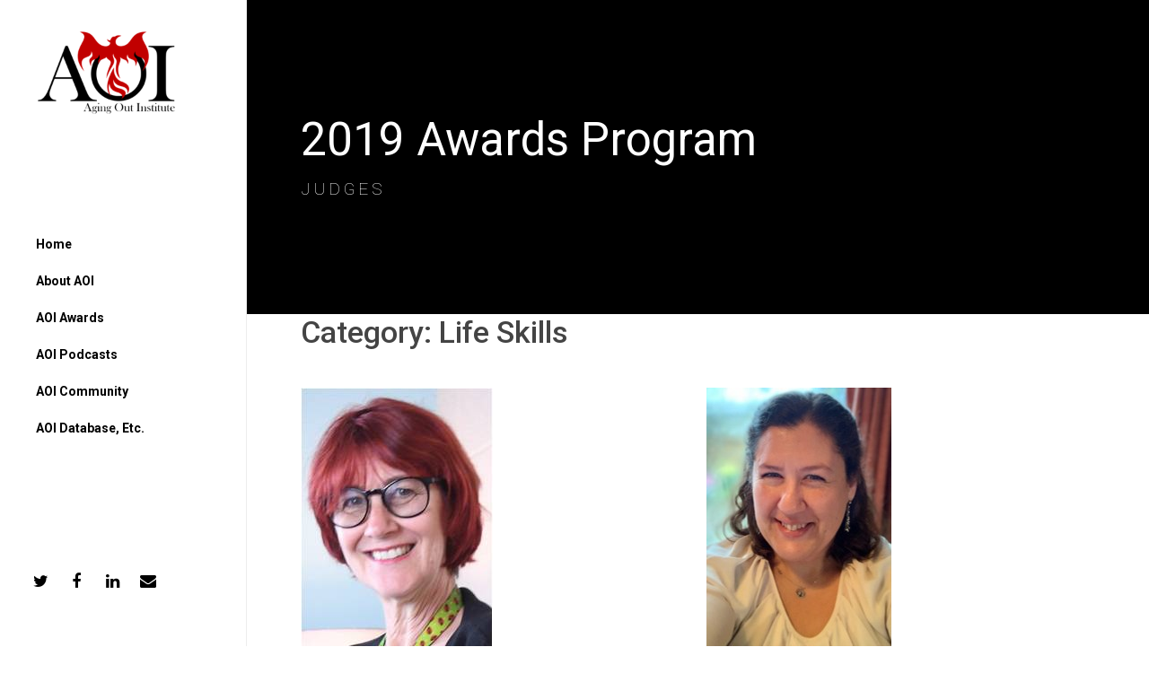

--- FILE ---
content_type: text/css
request_url: https://agingoutinstitute.org/wp-content/themes/salient-child/style.css?ver=8.5.5.1535147738
body_size: 2440
content:
/*
Theme Name: Salient Child
Theme URI: http://www.themenectar.com
Template: salient
Author: ThemeNectar
Author URI: http://themenectar.com
Description: An Ultra Responsive Multi-Purpose Theme.
Version: 8.5.5.1535147738
Updated: 2018-08-24 21:55:38

*/

/* BRANCH SOLUTIONS CODE */

/* Removes padding and border from announcements */
.home_page_announcements .news-col-list .news-inner-wrap-view {
    margin-bottom: 0px !important;
    padding-bottom: 0px !important;
    border-bottom: 0px solid #d1d1d1 !important;
}

/* Changes announcements font */
.home_page_announcements a {
font-size: medium !important;
	font-weight: 400 !important;
	color: rgb(0, 0, 0) !important;
}

.home_page_announcements .grid-news-thumb {
	display: none !important;
}

.home_page_announcements a {
    display: list-item;          /* This has to be "list-item"                                               */
    list-style-type: disc;       /* See https://developer.mozilla.org/en-US/docs/Web/CSS/list-style-type     */
    list-style-position: inside; /* See https://developer.mozilla.org/en-US/docs/Web/CSS/list-style-position */
}

.home_page_announcements a:hover {
	color: #c10000 !important;
}

/* Hides buttons on home */
.home_button {
	display: none;
}

/* More news text box */
.more_news_block {
	display: block !important;
}

/* Stylize news blocks in latest news */
/*.latest_news_block div.news-inner-wrap-view.news-clearfix {*/
	.latest_news_block .news-content {
		margin-top: 0px !important;
    padding-left: 20px !important;
		padding-right: 20px !important;
		
}

.round_border_general {
	    border-radius: 5px 5px 5px 5px !important;
    -moz-border-radius: 5px 5px 5px 5px !important;
    -webkit-border-radius: 5px 5px 5px 5px !important;
}
.latest_news_block div.news.type-news.news-col-3{
    /*-webkit-box-shadow: 5px 5px 16px 0px rgba(0,0,0,0.08) !important;
    -moz-box-shadow: 5px 5px 16px 0px rgba(0,0,0,0.08) !important;
    box-shadow: 3px 3px 16px 0px rgba(0,0,0,0.08) !important;*/
    border-radius: 5px 5px 5px 5px !important;
    -moz-border-radius: 5px 5px 5px 5px !important;
    -webkit-border-radius: 5px 5px 5px 5px !important;
		border-width: 1px 1px 1px 1px !important;
    border-style: solid !important;
		border-color: #cccccc !important;
	padding-left: 0px!important;
	padding-right: 0px!important;
	padding-top: 0px!important;
	padding-bottom: 65px !important;
	position:relative !important;
}

.latest_news_block .grid-news-thumb  {
	 border-radius: 5px 5px 0px 0px !important;
    -moz-border-radius: 5px 5px 0px 0px !important;
    -webkit-border-radius: 5px 5px 0px 0px !important;
	margin-left: -0px !important;
	margin-right: -0px !important;
	margin-top: -0px !important;
}

/* Change news block button */
.news-content-excerpt {
	
}
.news-more-link {
	background: #c10000;
	position:absolute !important;
	bottom: 0 !important;
	margin-bottom: 20px !important;
}

.resources_button {
	/*position:absolute !important;
	bottom: 0 !important;*/
}

/* Make news equal height */
.latest_news_block div.wpnawfree-plugin.news-clearfix {
    display: flex !important;
    width: 100% !important;
}

.latest_news_block div.news.type-news.news-col-3 {
	flex: 1 !important;
	margin-left: 12px !important;
	margin-right: 12px !important;
	margin-bottom: 12px !important;
}

.latest_news_block .news-col-3, .latest_news_block .news-col-4, .latest_news_block .news-col-2 {
    margin-bottom: 0px !important;
}

h2.membership_h2 {
	padding-bottom: 35px !important;
}

h3.home_page_h3 {
	font-weight: 400 !important;
}

div.pricing-table
{
	/*border-radius: 5px 5px 5px 5px !important;
    -moz-border-radius: 5px 5px 5px 5px !important;
    -webkit-border-radius: 5px 5px 5px 5px !important;*/
		border-width: 0px 0px 0px 0px !important;
    border-style: solid !important;
		border-color: #cccccc !important;
	/*padding-left: 0px!important;
	padding-right: 0px!important;
	padding-top: 0px!important;
	padding-bottom: 0px !important;*/
	position:relative !important;
	background-color: transparent !important;
	-webkit-box-shadow: 5px 5px 16px 0px rgba(0,0,0,0.3) !important;
    -moz-box-shadow: 5px 5px 16px 0px rgba(0,0,0,0.3) !important;
    box-shadow: 3px 3px 16px 0px rgba(0,0,0,0.3) !important;
}

.partner_panel {
	 border-radius: 5px 5px 5px 5px !important;
    -moz-border-radius: 5px 5px 5px 5px !important;
    -webkit-border-radius: 5px 5px 5px 5px !important;
}

.partner_panel::before {
	 border-radius: 5px 5px 5px 5px !important;
    -moz-border-radius: 5px 5px 5px 5px !important;
    -webkit-border-radius: 5px 5px 5px 5px !important;
}

img.membership_image {
	 border-radius: 5px 5px 5px 5px !important;
    -moz-border-radius: 5px 5px 5px 5px !important;
    -webkit-border-radius: 5px 5px 5px 5px !important;
	-webkit-box-shadow: 5px 5px 16px 0px rgba(0,0,0,0.1) !important;
    -moz-box-shadow: 5px 5px 16px 0px rgba(0,0,0,0.1) !important;
    box-shadow: 5px 5px 16px 0px rgba(0,0,0,0.1) !important;
}

h6.partner_title_h6 {
	font-size: 24px !important;
	font-weight: 600 !important;
}

.col.boxed img, .wpb_column.boxed img {
    border-radius: 50% !important;
	border-style: solid !important;
	/*border-color: #c10000 !important;
	border-width: 3px !important;*/
	padding: 0px 0px !important;
	box-shadow: 0 0 0 2px white, 0 0 0 5px #c10000;
}
 img.home_circles {
    border-radius: 50% !important;
	border-style: solid !important;
	/*border-color: #c10000 !important;
	border-width: 3px !important;*/
	padding: 0px 0px !important;
	 max-width: 200px !important;
	box-shadow: 0 0 0 2px white, 0 0 0 6px #c10000;
}

.pricing-table.three-cols >div {
	width: 33.33% !important;
}
input#user_first_name.mepr-form-input, input#user_last_name.mepr-form-input
 {
	/*border: 0px solid !important;*/
}

.mp_wrapper textarea,
.mp_wrapper select,
.mp_wrapper input[type=text],
.mp_wrapper input[type=url],
.mp_wrapper input[type=email],
.mp_wrapper input[type=tel],
.mp_wrapper input[type=number],
.mp_wrapper input[type=password] {
  /*border: 0px solid rgba(0, 0, 0, 0.2) !important;*/
	padding-left: 10px !important;
	padding-right: 10px !important;
}

body[data-form-style="minimal"] .minimal-form-input, input[type=password], form.mepr-form, .wpcf7-form
 {
	max-width: 450px !important;
}

.loggedin_message {
	padding-bottom: 10px;
	padding-left: 10px;
	padding-right: 10px;
	font-size: 14px !important;
}

.loggedin_message a {
	color: #676767 !important;
}

.loggedin_message a:hover {
	color: #c10000 !important;
}

.loggedin_message img.avatar.avatar-18.photo {
	margin-bottom: -4px !important;
	height: 18px !important;
}

hr.my_rule {
  width: 100%;
  border-top: 1px solid #ebebeb !important;
}

.mp_wrapper div.minimal-form-input
{
	padding-top: 0px !important;
}

input#fld_7167496_1.btn.btn-default {
	color: white !important;
}

.mp-form-row input[type="checkbox"] {
	position: static !important;
}

div:not(.home) #footer-outer .row {
	    padding: 10px 0px;
}

@media (min-width: 690px) {
	#footer-outer.col.span_5 {
		/*width: 100% !important;*/
	}
}

a.awards_program_links:link {
	color: #444444;
}

a.awards_program_links:hover {
	color: #c10000;
}

@media (min-width: 0px) and (max-width: 1199px) {
.student_pic {
	width: 100%;
	float: right;
	clear: left;
	display: block;
	}
	
.student_info {
	width: auto;
	}
	
	.student_row {
		padding-left: 5%;
		padding-right: 5%;
	}
}

@media (min-width: 1200px) {
.student_pic {
	float: right;
	width: 50%;
	position: absolute;
    right: 0;
    top: 0;
	padding-left: 50px;
}
	.student_info {
	width: 50%;
	}
}

body[data-form-style="minimal"] .minimal-form-input {
	padding-top: 10px !important;
}

#mpca_signup_url {
	display: none;
}

.mp_wrapper .mp-form-row {
	margin-bottom: 30px !important;
}

.mp-form-label {
	margin-top: 20px;
}

.award_winners_p1 {
	font-weight: 400;
	text-align: left;
}

body[data-form-style="minimal"] .CMDM .minimal-form-input label:before, body[data-form-style="minimal"] .CMDM .minimal-form-input label:after {
	width: 0px !important;
}

body[data-form-style="minimal"] textarea, body[data-form-style="minimal"].woocommerce #review_form #respond textarea {
	background-color: white;
}

.CMDM-author-counter, .CMDM-author-counter li {
	clear: left;
	margin-left: 30px !important;
}

.cmdm-view-toggle-container {
	margin: 0px !important;
}

.cma-nav-item.cma-thread-search button[type=submit] {
	width: 50% !important;
	padding: 5px 5px !important;
	margin-top: 10px !important;
	height: auto !important;
}

body[data-form-style="minimal"] .cma-nav-bar .minimal-form-input {
	padding-top: 35px !important;
}

ul.account-list {
    list-style-type: none !important;
    margin: 0 !important;
    padding: 0 !important;
    overflow: hidden !important;
    background-color: white !important;
}

li.account-item {
    float: left !important;
	list-style: none !important;
}

li.account-item a {
    display: block !important;
    /*color: #c10000 !important;
    text-align: left !important;
    padding-right: 16px !important;*/
    text-decoration: none !important;
}

li.account-item a:hover {
	/*color: rgb(103, 103, 103) !important;*/
    /*background-color: #c10000 !important;*/
}

.mepr-nav-item a {
	color: white !important;
	padding: 10px !important;
	background-color: #c10000 !important;
	 border-radius: 4px 4px 4px 4px !important;
    -moz-border-radius: 4px 4px 4px 4px !important;
    -webkit-border-radius: 4px 4px 4px 4px !important;
}

.mepr-nav-item a:hover {
	/*font-weight: 500 !important;*/
	color: white !important;
	opacity: 0.85;
}

.account-item a {
	color: white !important;
	padding-left: 10px !important;
		padding-right: 10px !important;
		padding-top: 5px !important;
		padding-bottom: 5px !important;
	background-color: #c10000 !important;
	margin-right: 15px;
	 border-radius: 4px 4px 4px 4px !important;
    -moz-border-radius: 4px 4px 4px 4px !important;
    -webkit-border-radius: 4px 4px 4px 4px !important;
}

.account-item a:hover {
	/*font-weight: 500 !important;*/
	color: white !important;
	opacity: 0.85;
}

#mepr-account-welcome-message {
	padding-top: 30px;
}

.cmdm-archive-items li .cmdm-list-item-desc {
	display: table-cell !important;
}

.cma-form-container.no-markup-box input[type=text] {
	margin-top: 10px !important;
}

.cma-form-container.no-markup-box textarea {
    border: 1px solid #ccc !important;
	/**margin-top: 50px !important;**/
	max-width: 400px !important;
	min-height: 100px !important;
	padding-top: 18px !important;
}

body[data-form-style="minimal"] .minimal-form-input {
	pointer-events: auto !important;
}

body[data-form-style="minimal"].cmdm-body .minimal-form-input label span.text .text-inner {
	display: inline !important;
}

body[data-form-style="minimal"].cma_thread-template-default  .minimal-form-input label input[type='checkbox'] {
	pointer-events: auto !important;
}

.cmdm-widget-index .cmdm-controls {
	float: none !important;
	margin-bottom: -30px !important;
}

.cma-index-header-after {
	margin-top: 100px !important;
}

.cma-nav-bar .cma-nav-item.cma-thread-search input[type=text] {
	padding: 7% 5% !important;
}

hr.hr-search-results {
	border-top: 1px solid #cccccc !important;
	border-bottom: 0px !important;
	border-left: 0px !important;
	border-right: 0px !important;
	margin-top: 30px !important;
	margin-bottom: 30px !important;
}

span.captcha-image, span.cf7ic_instructions
 {
	color: white !important;
}

#webinar-actionbar ul li {
	list-style: none !important;
}

.boxGrey724 {
	padding: 5% !important;
}

--- FILE ---
content_type: text/css
request_url: https://agingoutinstitute.org/wp-content/uploads/hm_custom_css_js/custom.css?ver=1544743408
body_size: -163
content:
.my-account .main-content ul li{list-style-type:none!important}